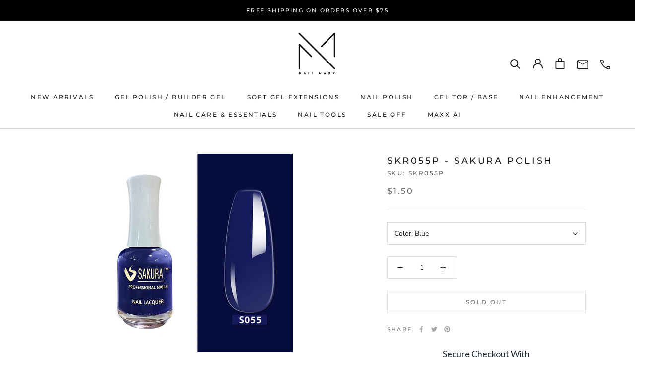

--- FILE ---
content_type: text/javascript
request_url: https://nailmaxx.com/cdn/shop/t/34/assets/custom.js?v=74376936937356356671692805231
body_size: -632
content:
$(document).on("ready",function(){if($(window).width()>1140){var menuDropdown=$(".header-mega-menu .HorizontalList__Item > .DropdownMenu > ul > .Linklist__Item");$(menuDropdown).mouseover(function(){let menuHeight=$(this).find("div.DropdownMenu").outerHeight();console.log(menuHeight),$(this).parents("div.DropdownMenu").css("min-height",menuHeight)}),$(menuDropdown).mouseout(function(){let menuHeight=$(this).find("div.DropdownMenu").outerHeight()})}});
//# sourceMappingURL=/cdn/shop/t/34/assets/custom.js.map?v=74376936937356356671692805231
